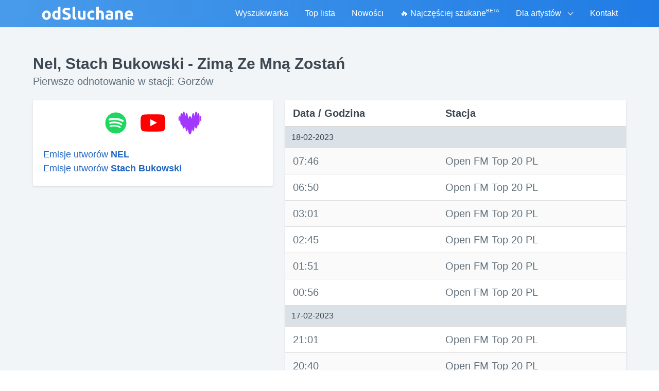

--- FILE ---
content_type: text/html; charset=UTF-8
request_url: https://www.odsluchane.eu/utwor/1363431/nel_stach_bukowski_-_zima_ze_mna_zostan?page=2
body_size: 6654
content:
<!DOCTYPE html>
<html lang="pl">
<head>
    <meta charset="utf-8">
    <meta name="viewport" content="width=device-width, initial-scale=1">
    <title>Nel, Stach Bukowski - Zimą Ze Mną Zostań :: Informacje o piosence :: odSluchane.eu - znajdź swój ulubiony utwór!</title>
    <link rel="shortcut icon" type="image/vnd.microsoft.icon" href="/favicon.ico">
    <meta name="description" content="Znajdź tytuł piosenki granej w radiu o danej godzinie. Dowiedz się co jest grane i co było grane w radiu.">
    <meta name="keywords"
          content="ramowka, spis, radiowy, radio, historia, sluchanej, cowradiu, odsluchanej, muzyki, utworow, odsluchana, wradiu, posluchanej, muzyka, aktualnie, piosenki, radiu, tytul, sluchane, grane, utwory">


    <meta property="og:title" content="odSluchane">
    <meta property="og:description" content="Utwór usłyszany w radiu cały czas chodzi Ci po głowie? Wprowadź datę i godzinę, a powiemy Ci co było grane!">
            <meta property="og:url" content="https://www.odsluchane.eu">
        <meta property="og:image" content="https://www.odsluchane.eu/images/odsluchane-og-image.png">
    <meta property="og:image:width" content="400">
    <meta property="og:image:height" content="400">

    <link rel="preconnect" href="https://pagead2.googlesyndication.com">

    <link href="/css/app.css?id=7d6d3a2146c940fd3da4237200afdcbe" rel="stylesheet">

</head>
<body>

<div id="app">


    <nav class="navbar is-transparent t-bg-transparent t-border-b t-border-blue-light gradient-background" style="z-index: 1000">

        <div class="container">
            <div class="navbar-brand">
                <a class="navbar-item" href="/">
                    <img src="/images/odsluchane-logo.png" alt="odSluchane: Sprawdź co było grane w radiu" width="180" height="28">
                </a>
                <div @click="isMobileMenuOpened = !isMobileMenuOpened" class="navbar-burger burger t-text-white">
                    <span></span>
                    <span></span>
                    <span></span>
                </div>
            </div>

            <div class="navbar-menu" :class="{'is-active gradient-background': isMobileMenuOpened}">

                <div class="navbar-end">

                    
                    <a href="https://www.odsluchane.eu"
                       class="navbar-item is-tab t-text-white 
                               ">
                        Wyszukiwarka
                    </a>

                    
                    <a href="https://www.odsluchane.eu/top.php" class="navbar-item is-tab t-text-white ">
                        Top lista
                    </a>

                    
                    <a href="https://www.odsluchane.eu/nowosci.php" class="navbar-item is-tab t-text-white ">
                        Nowości
                    </a>


                    
                    <a href="https://www.odsluchane.eu/szukane" class="navbar-item is-tab t-text-white ">
                        🔥 Najczęściej szukane <sup style="font-size: 60%">BETA</sup>
                    </a>

                    
                    <div class="navbar-item has-dropdown is-hoverable">
                        <span class="navbar-link t-text-grey lg:t-text-white">
                            Dla artystów
                        </span>
                        <div class="navbar-dropdown is-boxed">

                            <a class="navbar-item t-text-white lg:t-text-black" href="https://www.odsluchane.eu/wyszukaj.php">
                                Popularność utworu
                            </a>

                            
                        </div>
                    </div>

                    
                    <a href="https://www.odsluchane.eu/kontakt" class="navbar-item is-tab t-text-white ">
                        Kontakt
                    </a>

                </div>

            </div>

        </div>
    </nav>


    
    <section class="hero is-info is-fullheight t-bg-grey-lighter">

        <div class="hero-body">

            <div class="container">

                

    <div class="columns">
        <div class="column">
            <h1 class="t-font-bold t-text-2xl t-text-grey-darkest sm:t-text-3xl">Nel, Stach Bukowski - Zimą Ze Mną Zostań</h1>
            <h2 class="subtitle t-text-grey-darker">Pierwsze odnotowanie w stacji: Gorzów </h2>
        </div>
    </div>

    <div class="columns is-centered">

        <div class="column is-12">

            <div class="columns">

                
                <div class="column is-5">
                    <div class="columns is-multiline">
                        <div class="column is-12">
                            <div class="box t-rounded-sm t-shadow t-bg-white t-m-0">

                                <div class="columns is-mobile is-centered">


                                    <div class="column is-narrow has-text-centered">
                                        <a href="https://open.spotify.com/search/Nel%2C%20Stach%20Bukowski%20Zim%C4%85%20Ze%20Mn%C4%85%20Zosta%C5%84" target="_blank" rel="nofollow noopener" title="Posłuchaj w serwisie Spotify" class="t-flex t-justify-center">
            <span class="t-flex t-items-center t-py-4 sm:t-py-0 is-large">
               <svg class="spotify-color" viewBox="0 0 1792 1792" xmlns="http://www.w3.org/2000/svg" style="fill: currentColor; height: 3rem; width: 3rem">
                    <use xlink:href="#spotify"/>
                </svg>
            </span>
        </a>
                                    </div>


                                    <div class="column is-narrow has-text-centered">
                                        <a href="https://www.youtube.com/results?search_query=Nel%2C+Stach+Bukowski+-+Zim%C4%85+Ze+Mn%C4%85+Zosta%C5%84" target="_blank" rel="nofollow noopener" title="Posłuchaj w serwisie YouTube" class="t-flex t-justify-center">
            <span class="t-flex t-items-center t-py-4 sm:t-py-0 is-large">
               <svg class="yt-color" viewBox="0 0 1792 1792" xmlns="http://www.w3.org/2000/svg" style="fill: currentColor; height: 3rem; width: 3rem">
                    <use xlink:href="#yt"/>
                </svg>
            </span>
        </a>
                                    </div>

                                    <div class="column is-narrow has-text-centered">
                                        <a href="https://www.deezer.com/search/Nel%2C%20Stach%20Bukowski%20-%20Zim%C4%85%20Ze%20Mn%C4%85%20Zosta%C5%84/track" target="_blank" rel="nofollow noopener" title="Posłuchaj w serwisie Deezer" class="t-flex t-justify-center">
            <span class="t-flex t-items-center t-py-4 sm:t-py-0 is-large">
               <svg class="deezer-color" viewBox="0 0 300 300" xmlns="http://www.w3.org/2000/svg" style="fill: currentColor; height: 3rem; width: 3rem">
                    <use xlink:href="#deezer"/>
                </svg>
            </span>
        </a>
                                    </div>

                                </div>

                                <div class="columns is-mobile is-centered">
                                    <div class="column">
                                                                                                                                <h3 class="t-text-lg"><a href="https://www.odsluchane.eu/wykonawca/NEL" class="title-link">Emisje utworów <span class="t-font-bold">NEL</span></a></h3>
                                                                                                                                <h3 class="t-text-lg"><a href="https://www.odsluchane.eu/wykonawca/Stach%20Bukowski" class="title-link">Emisje utworów <span class="t-font-bold">Stach Bukowski</span></a></h3>
                                                                            </div>
                                </div>

                            </div>

                            
                            
                            

                        </div>

                        
                        
                        <div class="column is-12 is-hidden-desktop has-text-centered googl-ad-responsive">

        <script async src="//pagead2.googlesyndication.com/pagead/js/adsbygoogle.js"></script>
        <!-- odSluchane 3 Utwór Mobile -->
        <ins class="adsbygoogle"
             style="display:block"
             data-ad-client="ca-pub-5528627879593733"
             data-ad-slot="1347396729"
             data-ad-format="auto"></ins>
        <script>
            (adsbygoogle = window.adsbygoogle || []).push({});
        </script>

    </div>

    <div class="column is-12  is-hidden-touch has-text-centered">

        <script async src="//pagead2.googlesyndication.com/pagead/js/adsbygoogle.js"></script>
        <!-- odSluchane 3 Utwór -->
        <ins class="adsbygoogle"
             style="display:inline-block;width:300px;height:600px"
             data-ad-client="ca-pub-5528627879593733"
             data-ad-slot="6354512527"></ins>
        <script>
            (adsbygoogle = window.adsbygoogle || []).push({});
        </script>

    </div>

    


                    </div>
                </div>

                
                <div class="column sm:t-text-xl">

                    <table class="table is-striped is-fullwidth t-rounded-sm t-shadow">
                        <thead>
                        <tr>
                            <th class="t-text-grey-darkest">Data / Godzina</th>
                            <th class="t-text-grey-darkest">Stacja</th>
                        </tr>
                        </thead>
                        <tbody class="t-text-grey-darker">

                        
                        
                            
                                                            <tr>
                                    <td class="t-bg-grey-light t-text-grey-darkest t-text-base"
                                        colspan="2">18-02-2023</td>
                                </tr>

                                
                            
                            <tr>
                                <td>07:46</td>
                                <td>
                                    Open FM Top 20 PL
                                                                    </td>
                            </tr>
                        
                            
                            
                            <tr>
                                <td>06:50</td>
                                <td>
                                    Open FM Top 20 PL
                                                                    </td>
                            </tr>
                        
                            
                            
                            <tr>
                                <td>03:01</td>
                                <td>
                                    Open FM Top 20 PL
                                                                    </td>
                            </tr>
                        
                            
                            
                            <tr>
                                <td>02:45</td>
                                <td>
                                    Open FM Top 20 PL
                                                                    </td>
                            </tr>
                        
                            
                            
                            <tr>
                                <td>01:51</td>
                                <td>
                                    Open FM Top 20 PL
                                                                    </td>
                            </tr>
                        
                            
                            
                            <tr>
                                <td>00:56</td>
                                <td>
                                    Open FM Top 20 PL
                                                                    </td>
                            </tr>
                        
                            
                                                            <tr>
                                    <td class="t-bg-grey-light t-text-grey-darkest t-text-base"
                                        colspan="2">17-02-2023</td>
                                </tr>

                                
                            
                            <tr>
                                <td>21:01</td>
                                <td>
                                    Open FM Top 20 PL
                                                                    </td>
                            </tr>
                        
                            
                            
                            <tr>
                                <td>20:40</td>
                                <td>
                                    Open FM Top 20 PL
                                                                    </td>
                            </tr>
                        
                            
                            
                            <tr>
                                <td>19:45</td>
                                <td>
                                    Open FM Top 20 PL
                                                                    </td>
                            </tr>
                        
                            
                            
                            <tr>
                                <td>18:48</td>
                                <td>
                                    Open FM Top 20 PL
                                                                    </td>
                            </tr>
                        
                            
                            
                            <tr>
                                <td>17:54</td>
                                <td>
                                    Open FM Top 20 PL
                                                                    </td>
                            </tr>
                        
                            
                            
                            <tr>
                                <td>16:59</td>
                                <td>
                                    Open FM Top 20 PL
                                                                    </td>
                            </tr>
                        
                            
                            
                            <tr>
                                <td>15:04</td>
                                <td>
                                    Open FM Top 20 PL
                                                                    </td>
                            </tr>
                        
                            
                            
                            <tr>
                                <td>14:31</td>
                                <td>
                                    Open FM Top 20 PL
                                                                    </td>
                            </tr>
                        
                            
                            
                            <tr>
                                <td>13:42</td>
                                <td>
                                    Open FM Top 20 PL
                                                                    </td>
                            </tr>
                        
                            
                            
                            <tr>
                                <td>12:52</td>
                                <td>
                                    Open FM Top 20 PL
                                                                    </td>
                            </tr>
                        
                            
                            
                            <tr>
                                <td>11:52</td>
                                <td>
                                    Open FM Top 20 PL
                                                                    </td>
                            </tr>
                        
                            
                            
                            <tr>
                                <td>09:00</td>
                                <td>
                                    Open FM Top 20 PL
                                                                    </td>
                            </tr>
                        
                            
                            
                            <tr>
                                <td>08:33</td>
                                <td>
                                    Open FM Top 20 PL
                                                                    </td>
                            </tr>
                        
                            
                            
                            <tr>
                                <td>07:41</td>
                                <td>
                                    Open FM Top 20 PL
                                                                    </td>
                            </tr>
                        
                            
                            
                            <tr>
                                <td>06:49</td>
                                <td>
                                    Open FM Top 20 PL
                                                                    </td>
                            </tr>
                        
                            
                            
                            <tr>
                                <td>05:52</td>
                                <td>
                                    Open FM Top 20 PL
                                                                    </td>
                            </tr>
                        
                            
                            
                            <tr>
                                <td>02:03</td>
                                <td>
                                    Open FM Top 20 PL
                                                                    </td>
                            </tr>
                        
                            
                            
                            <tr>
                                <td>01:43</td>
                                <td>
                                    Open FM Top 20 PL
                                                                    </td>
                            </tr>
                        
                            
                            
                            <tr>
                                <td>00:50</td>
                                <td>
                                    Open FM Top 20 PL
                                                                    </td>
                            </tr>
                        
                        </tbody>
                    </table>

                    <div class="column is-centered">
                        <div class="columns is-centered">
                            <div class="is-12">

                                
                                    <nav class="pagination is-centered" role="navigation" aria-label="pagination">

                                        <a  href="https://www.odsluchane.eu/utwor/1363431/nel_stach_bukowski_-_zima_ze_mna_zostan"  class="pagination-previous t-bg-white t-text-blue-dark">
                                            Nowsze
                                        </a>

                                        <a  href="https://www.odsluchane.eu/utwor/1363431/nel_stach_bukowski_-_zima_ze_mna_zostan?page=3"  class="pagination-next t-bg-white t-text-blue-dark" >
                                            Starsze
                                        </a>
                                    </nav>

                                
                            </div>
                        </div>
                    </div>


                </div>
            </div>

        </div>


    </div>




            </div>

        </div>

    </section>



    <footer class="footer">

        <div class="container has-text-centered">

            <div class="columns is-centered">

                <div class="column is-narrow">
                    <div class="t-flex t-items-center t-bg-white t-border t-border-grey-light t-p-2">

                        <div class="t-flex t-items-center t-border">
                            <img src="/images/odsluchane-logo-mini.png" loading="lazy" height="50" width="50" alt="Logo odSluchane" class="t-border t-border-black">
                        </div>

                        <div class="flex t-pl-2 sm:t-pr-16">

                            <div class="t-text-left t-pb-1">
                                <a href="https://www.facebook.com/odSluchane.eu/"
                                   target="_blank"
                                   rel="nofollow noopener"
                                   class="t-text-blue-darker hover:t-underline"
                                >
                                    odSluchane.eu
                                </a>
                            </div>

                            <div class="t-flex t-items-center">
                                <a href="https://www.facebook.com/odSluchane.eu/"
                                   target="_blank"
                                   rel="nofollow noopener"
                                   style="padding: 0.1rem 0.4rem"
                                   class="t-flex t-items-center t-font-medium t-bg-grey-lighter hover:t-bg-grey-light t-border t-text-grey-darkest t-text-xs t-rounded"
                                >

                                    <span style="background: url('/images/facebook-logo-mini.png') no-repeat top center; width: 13px; height: 13px"></span>
                                    <span class="t-whitespace-no-wrap t-pl-1">Polub tę stronę</span>
                                </a>
                                <span class="t-text-xs t-pl-2">11 tys. polubień</span>
                            </div>

                        </div>
                    </div>
                </div>

                <div class="column is-narrow">

                    <ul class="has-text-left">
                        <li class="t-py-1 lg:t-py-0"><a class="title-link t-font-medium" href="https://www.odsluchane.eu/reklama">Reklama w serwisie</a></li>
                        <li class="t-py-1 lg:t-py-0"><a class="title-link" href="https://www.odsluchane.eu/radio">Radia</a></li>
                        <li class="t-py-1 lg:t-py-0"><a class="title-link" href="https://www.odsluchane.eu/polityka_prywatnosci">Polityka prywatności</a></li>
                    </ul>

                </div>

            </div>

            <div>
                <p>Copyright © 2008-2026 <strong>odSluchane</strong>. Wszelkie prawa zastrzeżone.</p>
            </div>

        </div>

    </footer>

    <sample-player></sample-player>

</div>

<script src="/js/app.js?id=249e194e404d9ab0c9cc9db0bd040dfb"></script>

<script>
    (function (i, s, o, g, r, a, m) {
        i['GoogleAnalyticsObject'] = r;
        i[r] = i[r] || function () {
            (i[r].q = i[r].q || []).push(arguments)
        }, i[r].l = 1 * new Date();
        a = s.createElement(o),
            m = s.getElementsByTagName(o)[0];
        a.async = 1;
        a.src = g;
        m.parentNode.insertBefore(a, m)
    })(window, document, 'script', 'https://www.google-analytics.com/analytics.js', 'ga');

    ga('create', 'UA-5588635-1', 'auto');
    ga('send', 'pageview');

</script>


<div style="height: 0; width: 0">
    <svg viewBox="0 0 361 361" xmlns="http://www.w3.org/2000/svg" xmlns:xlink="http://www.w3.org/1999/xlink">
        <defs>
            <symbol id="apple-music-icon" viewBox="0 0 361 361 ">
                <linearGradient id="APPLE_MUSIC_GRADIENT" gradientUnits="userSpaceOnUse" x1="180" y1="3.3953" x2="180"
                                y2="354.2414" gradientTransform="matrix(1 0 0 -1 0 362)">
                    <stop offset="0" style="stop-color:#FA233B"/>
                    <stop offset="1" style="stop-color:#FB5C74"/>
                </linearGradient>
                <path style="fill: url(#APPLE_MUSIC_GRADIENT);"
                      d="M360,112.61c0-4.3,0-8.6-0.02-12.9c-0.02-3.62-0.06-7.24-0.16-10.86c-0.21-7.89-0.68-15.84-2.08-23.64 c-1.42-7.92-3.75-15.29-7.41-22.49c-3.6-7.07-8.3-13.53-13.91-19.14s-12.08-10.31-19.15-13.91c-7.19-3.66-14.56-5.98-22.47-7.41 c-7.8-1.4-15.76-1.87-23.65-2.08c-3.62-0.1-7.24-0.14-10.86-0.16C255.99,0,251.69,0,247.39,0H112.61c-4.3,0-8.6,0-12.9,0.02 c-3.62,0.02-7.24,0.06-10.86,0.16C80.96,0.4,73,0.86,65.2,2.27c-7.92,1.42-15.28,3.75-22.47,7.41c-7.07,3.6-13.54,8.3-19.15,13.91 S13.27,35.66,9.67,42.73c-3.66,7.2-5.99,14.57-7.41,22.49c-1.4,7.8-1.87,15.76-2.08,23.64c-0.1,3.62-0.14,7.24-0.16,10.86 C0,104.01,0,108.31,0,112.61v134.77c0,4.3,0,8.6,0.02,12.9c0.02,3.62,0.06,7.24,0.16,10.86c0.21,7.89,0.68,15.84,2.08,23.64 c1.42,7.92,3.75,15.29,7.41,22.49c3.6,7.07,8.3,13.53,13.91,19.14s12.08,10.31,19.15,13.91c7.19,3.66,14.56,5.98,22.47,7.41 c7.8,1.4,15.76,1.87,23.65,2.08c3.62,0.1,7.24,0.14,10.86,0.16c4.3,0.03,8.6,0.02,12.9,0.02h134.77c4.3,0,8.6,0,12.9-0.02 c3.62-0.02,7.24-0.06,10.86-0.16c7.89-0.21,15.85-0.68,23.65-2.08c7.92-1.42,15.28-3.75,22.47-7.41c7.07-3.6,13.54-8.3,19.15-13.91 s10.31-12.07,13.91-19.14c3.66-7.2,5.99-14.57,7.41-22.49c1.4-7.8,1.87-15.76,2.08-23.64c0.1-3.62,0.14-7.24,0.16-10.86 c0.03-4.3,0.02-8.6,0.02-12.9L360,112.61L360,112.61z"/>
                <path style="fill: #FFFFFF;"
                      d="M254.5,55c-0.87,0.08-8.6,1.45-9.53,1.64l-107,21.59l-0.04,0.01c-2.79,0.59-4.98,1.58-6.67,3 c-2.04,1.71-3.17,4.13-3.6,6.95c-0.09,0.6-0.24,1.82-0.24,3.62v133.92c0,3.13-0.25,6.17-2.37,8.76s-4.74,3.37-7.81,3.99 c-2.33,0.47-4.66,0.94-6.99,1.41c-8.84,1.78-14.59,2.99-19.8,5.01c-4.98,1.93-8.71,4.39-11.68,7.51 c-5.89,6.17-8.28,14.54-7.46,22.38c0.7,6.69,3.71,13.09,8.88,17.82c3.49,3.2,7.85,5.63,12.99,6.66c5.33,1.07,11.01,0.7,19.31-0.98 c4.42-0.89,8.56-2.28,12.5-4.61c3.9-2.3,7.24-5.37,9.85-9.11c2.62-3.75,4.31-7.92,5.24-12.35c0.96-4.57,1.19-8.7,1.19-13.26V142.81 c0-6.22,1.76-7.86,6.78-9.08c0,0,88.94-17.94,93.09-18.75c5.79-1.11,8.52,0.54,8.52,6.61v79.29c0,3.14-0.03,6.32-2.17,8.92 c-2.12,2.59-4.74,3.37-7.81,3.99c-2.33,0.47-4.66,0.94-6.99,1.41c-8.84,1.78-14.59,2.99-19.8,5.01c-4.98,1.93-8.71,4.39-11.68,7.51 c-5.89,6.17-8.49,14.54-7.67,22.38c0.7,6.69,3.92,13.09,9.09,17.82c3.49,3.2,7.85,5.56,12.99,6.6c5.33,1.07,11.01,0.69,19.31-0.98 c4.42-0.89,8.56-2.22,12.5-4.55c3.9-2.3,7.24-5.37,9.85-9.11c2.62-3.75,4.31-7.92,5.24-12.35c0.96-4.57,1-8.7,1-13.26V64.46 C263.54,58.3,260.29,54.5,254.5,55L254.5,55z"/>
            </symbol>
        </defs>
    </svg>
</div>

<div style="display: none">
    <svg viewBox="0 0 1792 1792" xmlns="http://www.w3.org/2000/svg" xmlns:xlink="http://www.w3.org/1999/xlink">
        <defs>
            <path id="play" d="M1576 927l-1328 738q-23 13-39.5 3t-16.5-36v-1472q0-26 16.5-36t39.5 3l1328 738q23 13 23 31t-23 31z"/>

            <path id="yt" d="M711 1128l484-250-484-253v503zm185-862q168 0 324.5 4.5t229.5 9.5l73 4q1 0 17 1.5t23 3 23.5 4.5 28.5 8
            28 13 31 19.5 29 26.5q6 6 15.5 18.5t29 58.5 26.5 101q8 64 12.5 136.5t5.5 113.5v176q1 145-18 290-7 55-25 99.5t-32 61.5l-14
            17q-14 15-29 26.5t-31 19-28 12.5-28.5 8-24 4.5-23 3-16.5 1.5q-251 19-627
            19-207-2-359.5-6.5t-200.5-7.5l-49-4-36-4q-36-5-54.5-10t-51-21-56.5-41q-6-6-15.5-18.5t-29-58.5-26.5-101q-8-64-12.5-136.5t-5.5-113.5v-176q-1-145
            18-290 7-55 25-99.5t32-61.5l14-17q14-15 29-26.5t31-19.5 28-13 28.5-8 23.5-4.5 23-3 17-1.5q251-18 627-18z"/>

            <path id="spotify" d="M1255 1210q0-32-30-51-193-115-447-115-133 0-287 34-42 9-42 52 0 20 13.5 34.5t35.5 14.5q5 0 37-8 132-27 243-27 226 0 397 103 19 11 33
            11 19 0 33-13.5t14-34.5zm96-215q0-40-35-61-237-141-548-141-153 0-303 42-48 13-48 64 0 25 17.5 42.5t42.5 17.5q7 0 37-8 122-33 251-33 279 0 488
            124 24 13 38 13 25 0 42.5-17.5t17.5-42.5zm108-248q0-47-40-70-126-73-293-110.5t-343-37.5q-204 0-364 47-23 7-38.5 25.5t-15.5 48.5q0 31 20.5
            52t51.5 21q11 0 40-8 133-37 307-37 159 0 309.5 34t253.5 95q21 12 40 12 29 0 50.5-20.5t21.5-51.5zm205 149q0 209-103 385.5t-279.5 279.5-385.5
            103-385.5-103-279.5-279.5-103-385.5 103-385.5 279.5-279.5 385.5-103 385.5 103 279.5 279.5 103 385.5z"/>

            <path id="spinner" d="M526 1394q0 53-37.5 90.5t-90.5 37.5q-52 0-90-38t-38-90q0-53 37.5-90.5t90.5-37.5 90.5 37.5 37.5 90.5zm498 206q0 53-37.5 90.5t-90.5 37.5-90.5-37.5-37.5-90.5
             37.5-90.5 90.5-37.5 90.5 37.5 37.5 90.5zm-704-704q0 53-37.5 90.5t-90.5 37.5-90.5-37.5-37.5-90.5 37.5-90.5 90.5-37.5 90.5 37.5 37.5 90.5zm1202 498q0 52-38 90t-90
             38q-53 0-90.5-37.5t-37.5-90.5 37.5-90.5 90.5-37.5 90.5 37.5 37.5 90.5zm-964-996q0 66-47 113t-113 47-113-47-47-113 47-113 113-47 113 47 47 113zm1170 498q0 53-37.5
             90.5t-90.5 37.5-90.5-37.5-37.5-90.5 37.5-90.5 90.5-37.5 90.5 37.5 37.5 90.5zm-640-704q0 80-56 136t-136 56-136-56-56-136 56-136 136-56 136 56 56 136zm530 206q0 93-66
             158.5t-158 65.5q-93 0-158.5-65.5t-65.5-158.5q0-92 65.5-158t158.5-66q92 0 158 66t66 158z" />

            <path id="stop" d="M1664 192v1408q0 26-19 45t-45 19h-1408q-26 0-45-19t-19-45v-1408q0-26 19-45t45-19h1408q26 0 45 19t19 45z"/>

            <path id="frown-o" d="M1262 1229q8 25-4 48.5t-37 31.5-49-4-32-38q-25-80-92.5-129.5t-151.5-49.5-151.5 49.5-92.5 129.5q-8 26-31.5 38t-48.5 4q-26-8-38-31.5t-4-48.5q37-121
            138-195t228-74 228 74 138 195zm-494-589q0 53-37.5 90.5t-90.5 37.5-90.5-37.5-37.5-90.5 37.5-90.5 90.5-37.5 90.5 37.5 37.5 90.5zm512 0q0 53-37.5 90.5t-90.5
            37.5-90.5-37.5-37.5-90.5 37.5-90.5 90.5-37.5 90.5 37.5 37.5 90.5zm256 256q0-130-51-248.5t-136.5-204-204-136.5-248.5-51-248.5 51-204 136.5-136.5 204-51 248.5
            51 248.5 136.5 204 204 136.5 248.5 51 248.5-51 204-136.5 136.5-204 51-248.5zm128 0q0 209-103 385.5t-279.5 279.5-385.5 103-385.5-103-279.5-279.5-103-385.5
            103-385.5 279.5-279.5 385.5-103 385.5 103 279.5 279.5 103 385.5z" />
        </defs>
    </svg>

    <svg viewBox="0 0 300 300" xmlns="http://www.w3.org/2000/svg" xmlns:xlink="http://www.w3.org/1999/xlink">
        <defs>
            <path id="deezer"
                  d="M18.9 127.7c4.4 0 8-14.5 8-32.4s-3.6-32.4-8-32.4-8 14.5-8 32.4 3.6 32.4 8 32.4M253.8 30c-4.2 0-7.9
                    9.3-10.5 24.2-4.2-25.5-10.9-42.2-18.5-42.2-9 0-16.9 23.5-20.6 57.7C200.5 44.9 195 29 188.9 29c-8.6 0-16
                    31.2-18.7 74.7-5.1-22.3-12.5-36.3-20.7-36.3s-15.6 14-20.7 36.3C126 60.2 118.7 29 110 29c-6.2 0-11.7
                    15.9-15.3 40.8C91 35.5 83.2 12 74.1 12c-7.6 0-14.4 16.7-18.5 42.3C53 39.4 49.3 30 45.1 30 37.3 30 31
                    62.5 31 102.5s6.3 72.4 14.1 72.4c3.2 0 6.2-5.5 8.5-14.7 3.7 33.8 11.5 57 20.5 57 7 0 13.2-13.9 17.4-35.9
                    2.9 41.8 10.1 71.5 18.5 71.5 5.3 0 10.1-11.8 13.7-30.9 4.3 39.5 14.2 67.2 25.8 67.2s21.5-27.7 25.8-67.2c3.6
                    19.1 8.4 30.9 13.7 30.9 8.4 0 15.6-29.7 18.5-71.5 4.2 22 10.4 35.9 17.4 35.9 9 0 16.8-23.2 20.5-57 2.4 9.2
                    5.3 14.7 8.5 14.7 7.8 0 14.1-32.4 14.1-72.4-.2-40-6.5-72.5-14.2-72.5M280 127.7c4.4 0 8-14.5
                    8-32.4s-3.6-32.4-8-32.4-8 14.5-8 32.4 3.6 32.4 8 32.4"
            />
        </defs>
    </svg>


    <svg viewBox="0 0 361 361" xmlns="http://www.w3.org/2000/svg" xmlns:xlink="http://www.w3.org/1999/xlink">
        <defs>
            <symbol id="apple-music-icon" viewBox="0 0 361 361 ">
                <linearGradient id="APPLE_MUSIC_GRADIENT" gradientUnits="userSpaceOnUse" x1="180" y1="3.3953" x2="180"
                                y2="354.2414" gradientTransform="matrix(1 0 0 -1 0 362)">
                    <stop offset="0" style="stop-color:#FA233B"/>
                    <stop offset="1" style="stop-color:#FB5C74"/>
                </linearGradient>
                <path style="fill: url(#APPLE_MUSIC_GRADIENT);"
                      d="M360,112.61c0-4.3,0-8.6-0.02-12.9c-0.02-3.62-0.06-7.24-0.16-10.86c-0.21-7.89-0.68-15.84-2.08-23.64 c-1.42-7.92-3.75-15.29-7.41-22.49c-3.6-7.07-8.3-13.53-13.91-19.14s-12.08-10.31-19.15-13.91c-7.19-3.66-14.56-5.98-22.47-7.41 c-7.8-1.4-15.76-1.87-23.65-2.08c-3.62-0.1-7.24-0.14-10.86-0.16C255.99,0,251.69,0,247.39,0H112.61c-4.3,0-8.6,0-12.9,0.02 c-3.62,0.02-7.24,0.06-10.86,0.16C80.96,0.4,73,0.86,65.2,2.27c-7.92,1.42-15.28,3.75-22.47,7.41c-7.07,3.6-13.54,8.3-19.15,13.91 S13.27,35.66,9.67,42.73c-3.66,7.2-5.99,14.57-7.41,22.49c-1.4,7.8-1.87,15.76-2.08,23.64c-0.1,3.62-0.14,7.24-0.16,10.86 C0,104.01,0,108.31,0,112.61v134.77c0,4.3,0,8.6,0.02,12.9c0.02,3.62,0.06,7.24,0.16,10.86c0.21,7.89,0.68,15.84,2.08,23.64 c1.42,7.92,3.75,15.29,7.41,22.49c3.6,7.07,8.3,13.53,13.91,19.14s12.08,10.31,19.15,13.91c7.19,3.66,14.56,5.98,22.47,7.41 c7.8,1.4,15.76,1.87,23.65,2.08c3.62,0.1,7.24,0.14,10.86,0.16c4.3,0.03,8.6,0.02,12.9,0.02h134.77c4.3,0,8.6,0,12.9-0.02 c3.62-0.02,7.24-0.06,10.86-0.16c7.89-0.21,15.85-0.68,23.65-2.08c7.92-1.42,15.28-3.75,22.47-7.41c7.07-3.6,13.54-8.3,19.15-13.91 s10.31-12.07,13.91-19.14c3.66-7.2,5.99-14.57,7.41-22.49c1.4-7.8,1.87-15.76,2.08-23.64c0.1-3.62,0.14-7.24,0.16-10.86 c0.03-4.3,0.02-8.6,0.02-12.9L360,112.61L360,112.61z"/>
                <path style="fill: #FFFFFF;"
                      d="M254.5,55c-0.87,0.08-8.6,1.45-9.53,1.64l-107,21.59l-0.04,0.01c-2.79,0.59-4.98,1.58-6.67,3 c-2.04,1.71-3.17,4.13-3.6,6.95c-0.09,0.6-0.24,1.82-0.24,3.62v133.92c0,3.13-0.25,6.17-2.37,8.76s-4.74,3.37-7.81,3.99 c-2.33,0.47-4.66,0.94-6.99,1.41c-8.84,1.78-14.59,2.99-19.8,5.01c-4.98,1.93-8.71,4.39-11.68,7.51 c-5.89,6.17-8.28,14.54-7.46,22.38c0.7,6.69,3.71,13.09,8.88,17.82c3.49,3.2,7.85,5.63,12.99,6.66c5.33,1.07,11.01,0.7,19.31-0.98 c4.42-0.89,8.56-2.28,12.5-4.61c3.9-2.3,7.24-5.37,9.85-9.11c2.62-3.75,4.31-7.92,5.24-12.35c0.96-4.57,1.19-8.7,1.19-13.26V142.81 c0-6.22,1.76-7.86,6.78-9.08c0,0,88.94-17.94,93.09-18.75c5.79-1.11,8.52,0.54,8.52,6.61v79.29c0,3.14-0.03,6.32-2.17,8.92 c-2.12,2.59-4.74,3.37-7.81,3.99c-2.33,0.47-4.66,0.94-6.99,1.41c-8.84,1.78-14.59,2.99-19.8,5.01c-4.98,1.93-8.71,4.39-11.68,7.51 c-5.89,6.17-8.49,14.54-7.67,22.38c0.7,6.69,3.92,13.09,9.09,17.82c3.49,3.2,7.85,5.56,12.99,6.6c5.33,1.07,11.01,0.69,19.31-0.98 c4.42-0.89,8.56-2.22,12.5-4.55c3.9-2.3,7.24-5.37,9.85-9.11c2.62-3.75,4.31-7.92,5.24-12.35c0.96-4.57,1-8.7,1-13.26V64.46 C263.54,58.3,260.29,54.5,254.5,55L254.5,55z"/>
            </symbol>
        </defs>
    </svg>
</div>

<script defer src="https://static.cloudflareinsights.com/beacon.min.js/vcd15cbe7772f49c399c6a5babf22c1241717689176015" integrity="sha512-ZpsOmlRQV6y907TI0dKBHq9Md29nnaEIPlkf84rnaERnq6zvWvPUqr2ft8M1aS28oN72PdrCzSjY4U6VaAw1EQ==" data-cf-beacon='{"version":"2024.11.0","token":"18667eb3542442e5ba6469379f67c28e","r":1,"server_timing":{"name":{"cfCacheStatus":true,"cfEdge":true,"cfExtPri":true,"cfL4":true,"cfOrigin":true,"cfSpeedBrain":true},"location_startswith":null}}' crossorigin="anonymous"></script>
</body>
</html>


--- FILE ---
content_type: text/html; charset=utf-8
request_url: https://www.google.com/recaptcha/api2/aframe
body_size: 269
content:
<!DOCTYPE HTML><html><head><meta http-equiv="content-type" content="text/html; charset=UTF-8"></head><body><script nonce="S4lxGDSRqMIKkE0-9AlG8Q">/** Anti-fraud and anti-abuse applications only. See google.com/recaptcha */ try{var clients={'sodar':'https://pagead2.googlesyndication.com/pagead/sodar?'};window.addEventListener("message",function(a){try{if(a.source===window.parent){var b=JSON.parse(a.data);var c=clients[b['id']];if(c){var d=document.createElement('img');d.src=c+b['params']+'&rc='+(localStorage.getItem("rc::a")?sessionStorage.getItem("rc::b"):"");window.document.body.appendChild(d);sessionStorage.setItem("rc::e",parseInt(sessionStorage.getItem("rc::e")||0)+1);localStorage.setItem("rc::h",'1768758864351');}}}catch(b){}});window.parent.postMessage("_grecaptcha_ready", "*");}catch(b){}</script></body></html>